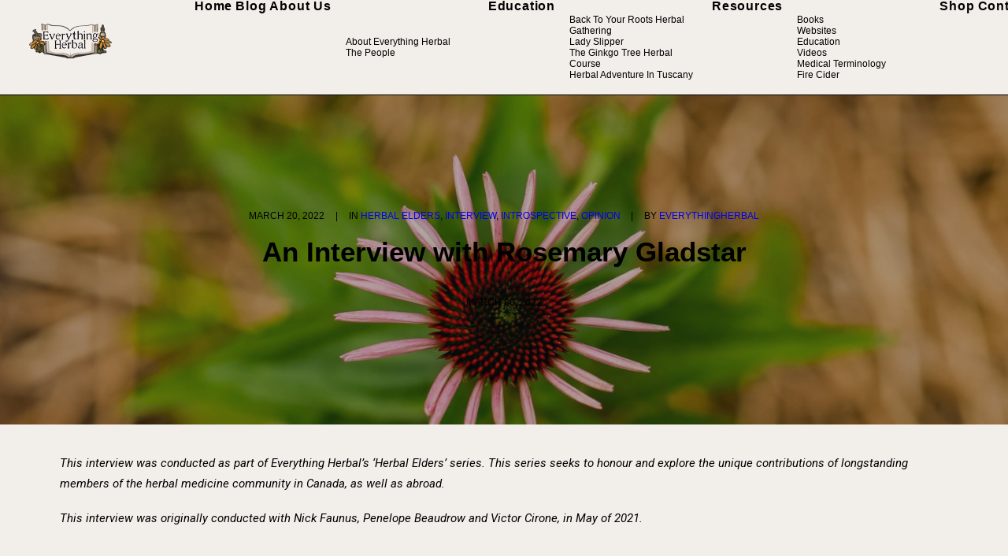

--- FILE ---
content_type: text/html; charset=UTF-8
request_url: https://everythingherbal.ca/an-interview-with-rosemary-gladstar/
body_size: 100464
content:
<!DOCTYPE html>
<html class="no-touch" lang="en-CA" xmlns="http://www.w3.org/1999/xhtml">
<head>
<meta http-equiv="Content-Type" content="text/html; charset=UTF-8">
<meta name="viewport" content="width=device-width, initial-scale=1">
<link rel="profile" href="https://gmpg.org/xfn/11">
<link rel="pingback" href="https://everythingherbal.ca/xmlrpc.php">
<meta name='robots' content='index, follow, max-image-preview:large, max-snippet:-1, max-video-preview:-1' />

	<!-- This site is optimized with the Yoast SEO plugin v26.8 - https://yoast.com/product/yoast-seo-wordpress/ -->
	<title>An Interview with Rosemary Gladstar - Everything Herbal</title>
	<meta name="description" content="This interview with Rosemary Gladstar is a part of our ‘Herbal Elders’ series to honour and explore the contributions members of the herbal medicine community." />
	<link rel="canonical" href="https://everythingherbal.ca/an-interview-with-rosemary-gladstar/" />
	<meta property="og:locale" content="en_US" />
	<meta property="og:type" content="article" />
	<meta property="og:title" content="An Interview with Rosemary Gladstar - Everything Herbal" />
	<meta property="og:description" content="This interview with Rosemary Gladstar is a part of our ‘Herbal Elders’ series to honour and explore the contributions members of the herbal medicine community." />
	<meta property="og:url" content="https://everythingherbal.ca/an-interview-with-rosemary-gladstar/" />
	<meta property="og:site_name" content="Everything Herbal" />
	<meta property="article:published_time" content="2022-03-21T00:18:20+00:00" />
	<meta property="article:modified_time" content="2022-03-21T23:06:46+00:00" />
	<meta property="og:image" content="https://everythingherbal.ca/wp-content/uploads/2022/03/echinacea.jpg" />
	<meta property="og:image:width" content="2048" />
	<meta property="og:image:height" content="1152" />
	<meta property="og:image:type" content="image/jpeg" />
	<meta name="author" content="everythingherbal" />
	<meta name="twitter:card" content="summary_large_image" />
	<meta name="twitter:label1" content="Written by" />
	<meta name="twitter:data1" content="everythingherbal" />
	<meta name="twitter:label2" content="Est. reading time" />
	<meta name="twitter:data2" content="23 minutes" />
	<script type="application/ld+json" class="yoast-schema-graph">{"@context":"https://schema.org","@graph":[{"@type":"Article","@id":"https://everythingherbal.ca/an-interview-with-rosemary-gladstar/#article","isPartOf":{"@id":"https://everythingherbal.ca/an-interview-with-rosemary-gladstar/"},"author":{"name":"everythingherbal","@id":"https://everythingherbal.ca/#/schema/person/4f5813451d4990583f799878738f6623"},"headline":"An Interview with Rosemary Gladstar","datePublished":"2022-03-21T00:18:20+00:00","dateModified":"2022-03-21T23:06:46+00:00","mainEntityOfPage":{"@id":"https://everythingherbal.ca/an-interview-with-rosemary-gladstar/"},"wordCount":4947,"image":{"@id":"https://everythingherbal.ca/an-interview-with-rosemary-gladstar/#primaryimage"},"thumbnailUrl":"https://everythingherbal.ca/wp-content/uploads/2022/03/echinacea.jpg","keywords":["America","American herbalism","fire cider","Herbal Elders","interview","Rosemary","Rosemary gladstar","united plant savers"],"articleSection":["Herbal Elders","Interview","Introspective","Opinion"],"inLanguage":"en-CA"},{"@type":"WebPage","@id":"https://everythingherbal.ca/an-interview-with-rosemary-gladstar/","url":"https://everythingherbal.ca/an-interview-with-rosemary-gladstar/","name":"An Interview with Rosemary Gladstar - Everything Herbal","isPartOf":{"@id":"https://everythingherbal.ca/#website"},"primaryImageOfPage":{"@id":"https://everythingherbal.ca/an-interview-with-rosemary-gladstar/#primaryimage"},"image":{"@id":"https://everythingherbal.ca/an-interview-with-rosemary-gladstar/#primaryimage"},"thumbnailUrl":"https://everythingherbal.ca/wp-content/uploads/2022/03/echinacea.jpg","datePublished":"2022-03-21T00:18:20+00:00","dateModified":"2022-03-21T23:06:46+00:00","author":{"@id":"https://everythingherbal.ca/#/schema/person/4f5813451d4990583f799878738f6623"},"description":"This interview with Rosemary Gladstar is a part of our ‘Herbal Elders’ series to honour and explore the contributions members of the herbal medicine community.","breadcrumb":{"@id":"https://everythingherbal.ca/an-interview-with-rosemary-gladstar/#breadcrumb"},"inLanguage":"en-CA","potentialAction":[{"@type":"ReadAction","target":["https://everythingherbal.ca/an-interview-with-rosemary-gladstar/"]}]},{"@type":"ImageObject","inLanguage":"en-CA","@id":"https://everythingherbal.ca/an-interview-with-rosemary-gladstar/#primaryimage","url":"https://everythingherbal.ca/wp-content/uploads/2022/03/echinacea.jpg","contentUrl":"https://everythingherbal.ca/wp-content/uploads/2022/03/echinacea.jpg","width":2048,"height":1152,"caption":"Echinacea Flower"},{"@type":"BreadcrumbList","@id":"https://everythingherbal.ca/an-interview-with-rosemary-gladstar/#breadcrumb","itemListElement":[{"@type":"ListItem","position":1,"name":"Home","item":"https://everythingherbal.ca/"},{"@type":"ListItem","position":2,"name":"An Interview with Rosemary Gladstar"}]},{"@type":"WebSite","@id":"https://everythingherbal.ca/#website","url":"https://everythingherbal.ca/","name":"Everything Herbal","description":"Connecting people and plants","potentialAction":[{"@type":"SearchAction","target":{"@type":"EntryPoint","urlTemplate":"https://everythingherbal.ca/?s={search_term_string}"},"query-input":{"@type":"PropertyValueSpecification","valueRequired":true,"valueName":"search_term_string"}}],"inLanguage":"en-CA"},{"@type":"Person","@id":"https://everythingherbal.ca/#/schema/person/4f5813451d4990583f799878738f6623","name":"everythingherbal","image":{"@type":"ImageObject","inLanguage":"en-CA","@id":"https://everythingherbal.ca/#/schema/person/image/","url":"https://everythingherbal.ca/wp-content/uploads/2020/12/cropped-EH-icon-test-1-copy-100x100.jpg","contentUrl":"https://everythingherbal.ca/wp-content/uploads/2020/12/cropped-EH-icon-test-1-copy-100x100.jpg","caption":"everythingherbal"},"url":"https://everythingherbal.ca/author/everythingherbal/"}]}</script>
	<!-- / Yoast SEO plugin. -->


<link rel='dns-prefetch' href='//www.googletagmanager.com' />
<link rel='dns-prefetch' href='//stats.wp.com' />
<link rel='dns-prefetch' href='//fonts.googleapis.com' />
<link rel="alternate" type="application/rss+xml" title="Everything Herbal &raquo; Feed" href="https://everythingherbal.ca/feed/" />
<link rel="alternate" type="application/rss+xml" title="Everything Herbal &raquo; Comments Feed" href="https://everythingherbal.ca/comments/feed/" />
<link rel="alternate" title="oEmbed (JSON)" type="application/json+oembed" href="https://everythingherbal.ca/wp-json/oembed/1.0/embed?url=https%3A%2F%2Feverythingherbal.ca%2Fan-interview-with-rosemary-gladstar%2F" />
<link rel="alternate" title="oEmbed (XML)" type="text/xml+oembed" href="https://everythingherbal.ca/wp-json/oembed/1.0/embed?url=https%3A%2F%2Feverythingherbal.ca%2Fan-interview-with-rosemary-gladstar%2F&#038;format=xml" />
<style id='wp-img-auto-sizes-contain-inline-css' type='text/css'>
img:is([sizes=auto i],[sizes^="auto," i]){contain-intrinsic-size:3000px 1500px}
/*# sourceURL=wp-img-auto-sizes-contain-inline-css */
</style>

<style id='wp-emoji-styles-inline-css' type='text/css'>

	img.wp-smiley, img.emoji {
		display: inline !important;
		border: none !important;
		box-shadow: none !important;
		height: 1em !important;
		width: 1em !important;
		margin: 0 0.07em !important;
		vertical-align: -0.1em !important;
		background: none !important;
		padding: 0 !important;
	}
/*# sourceURL=wp-emoji-styles-inline-css */
</style>
<link rel='stylesheet' id='wp-block-library-css' href='https://everythingherbal.ca/wp-includes/css/dist/block-library/style.min.css?ver=5d52b88724c35e7be0c7e4b6c5122727' type='text/css' media='all' />
<style id='global-styles-inline-css' type='text/css'>
:root{--wp--preset--aspect-ratio--square: 1;--wp--preset--aspect-ratio--4-3: 4/3;--wp--preset--aspect-ratio--3-4: 3/4;--wp--preset--aspect-ratio--3-2: 3/2;--wp--preset--aspect-ratio--2-3: 2/3;--wp--preset--aspect-ratio--16-9: 16/9;--wp--preset--aspect-ratio--9-16: 9/16;--wp--preset--color--black: #000000;--wp--preset--color--cyan-bluish-gray: #abb8c3;--wp--preset--color--white: #ffffff;--wp--preset--color--pale-pink: #f78da7;--wp--preset--color--vivid-red: #cf2e2e;--wp--preset--color--luminous-vivid-orange: #ff6900;--wp--preset--color--luminous-vivid-amber: #fcb900;--wp--preset--color--light-green-cyan: #7bdcb5;--wp--preset--color--vivid-green-cyan: #00d084;--wp--preset--color--pale-cyan-blue: #8ed1fc;--wp--preset--color--vivid-cyan-blue: #0693e3;--wp--preset--color--vivid-purple: #9b51e0;--wp--preset--gradient--vivid-cyan-blue-to-vivid-purple: linear-gradient(135deg,rgb(6,147,227) 0%,rgb(155,81,224) 100%);--wp--preset--gradient--light-green-cyan-to-vivid-green-cyan: linear-gradient(135deg,rgb(122,220,180) 0%,rgb(0,208,130) 100%);--wp--preset--gradient--luminous-vivid-amber-to-luminous-vivid-orange: linear-gradient(135deg,rgb(252,185,0) 0%,rgb(255,105,0) 100%);--wp--preset--gradient--luminous-vivid-orange-to-vivid-red: linear-gradient(135deg,rgb(255,105,0) 0%,rgb(207,46,46) 100%);--wp--preset--gradient--very-light-gray-to-cyan-bluish-gray: linear-gradient(135deg,rgb(238,238,238) 0%,rgb(169,184,195) 100%);--wp--preset--gradient--cool-to-warm-spectrum: linear-gradient(135deg,rgb(74,234,220) 0%,rgb(151,120,209) 20%,rgb(207,42,186) 40%,rgb(238,44,130) 60%,rgb(251,105,98) 80%,rgb(254,248,76) 100%);--wp--preset--gradient--blush-light-purple: linear-gradient(135deg,rgb(255,206,236) 0%,rgb(152,150,240) 100%);--wp--preset--gradient--blush-bordeaux: linear-gradient(135deg,rgb(254,205,165) 0%,rgb(254,45,45) 50%,rgb(107,0,62) 100%);--wp--preset--gradient--luminous-dusk: linear-gradient(135deg,rgb(255,203,112) 0%,rgb(199,81,192) 50%,rgb(65,88,208) 100%);--wp--preset--gradient--pale-ocean: linear-gradient(135deg,rgb(255,245,203) 0%,rgb(182,227,212) 50%,rgb(51,167,181) 100%);--wp--preset--gradient--electric-grass: linear-gradient(135deg,rgb(202,248,128) 0%,rgb(113,206,126) 100%);--wp--preset--gradient--midnight: linear-gradient(135deg,rgb(2,3,129) 0%,rgb(40,116,252) 100%);--wp--preset--font-size--small: 13px;--wp--preset--font-size--medium: 20px;--wp--preset--font-size--large: 36px;--wp--preset--font-size--x-large: 42px;--wp--preset--spacing--20: 0.44rem;--wp--preset--spacing--30: 0.67rem;--wp--preset--spacing--40: 1rem;--wp--preset--spacing--50: 1.5rem;--wp--preset--spacing--60: 2.25rem;--wp--preset--spacing--70: 3.38rem;--wp--preset--spacing--80: 5.06rem;--wp--preset--shadow--natural: 6px 6px 9px rgba(0, 0, 0, 0.2);--wp--preset--shadow--deep: 12px 12px 50px rgba(0, 0, 0, 0.4);--wp--preset--shadow--sharp: 6px 6px 0px rgba(0, 0, 0, 0.2);--wp--preset--shadow--outlined: 6px 6px 0px -3px rgb(255, 255, 255), 6px 6px rgb(0, 0, 0);--wp--preset--shadow--crisp: 6px 6px 0px rgb(0, 0, 0);}:where(.is-layout-flex){gap: 0.5em;}:where(.is-layout-grid){gap: 0.5em;}body .is-layout-flex{display: flex;}.is-layout-flex{flex-wrap: wrap;align-items: center;}.is-layout-flex > :is(*, div){margin: 0;}body .is-layout-grid{display: grid;}.is-layout-grid > :is(*, div){margin: 0;}:where(.wp-block-columns.is-layout-flex){gap: 2em;}:where(.wp-block-columns.is-layout-grid){gap: 2em;}:where(.wp-block-post-template.is-layout-flex){gap: 1.25em;}:where(.wp-block-post-template.is-layout-grid){gap: 1.25em;}.has-black-color{color: var(--wp--preset--color--black) !important;}.has-cyan-bluish-gray-color{color: var(--wp--preset--color--cyan-bluish-gray) !important;}.has-white-color{color: var(--wp--preset--color--white) !important;}.has-pale-pink-color{color: var(--wp--preset--color--pale-pink) !important;}.has-vivid-red-color{color: var(--wp--preset--color--vivid-red) !important;}.has-luminous-vivid-orange-color{color: var(--wp--preset--color--luminous-vivid-orange) !important;}.has-luminous-vivid-amber-color{color: var(--wp--preset--color--luminous-vivid-amber) !important;}.has-light-green-cyan-color{color: var(--wp--preset--color--light-green-cyan) !important;}.has-vivid-green-cyan-color{color: var(--wp--preset--color--vivid-green-cyan) !important;}.has-pale-cyan-blue-color{color: var(--wp--preset--color--pale-cyan-blue) !important;}.has-vivid-cyan-blue-color{color: var(--wp--preset--color--vivid-cyan-blue) !important;}.has-vivid-purple-color{color: var(--wp--preset--color--vivid-purple) !important;}.has-black-background-color{background-color: var(--wp--preset--color--black) !important;}.has-cyan-bluish-gray-background-color{background-color: var(--wp--preset--color--cyan-bluish-gray) !important;}.has-white-background-color{background-color: var(--wp--preset--color--white) !important;}.has-pale-pink-background-color{background-color: var(--wp--preset--color--pale-pink) !important;}.has-vivid-red-background-color{background-color: var(--wp--preset--color--vivid-red) !important;}.has-luminous-vivid-orange-background-color{background-color: var(--wp--preset--color--luminous-vivid-orange) !important;}.has-luminous-vivid-amber-background-color{background-color: var(--wp--preset--color--luminous-vivid-amber) !important;}.has-light-green-cyan-background-color{background-color: var(--wp--preset--color--light-green-cyan) !important;}.has-vivid-green-cyan-background-color{background-color: var(--wp--preset--color--vivid-green-cyan) !important;}.has-pale-cyan-blue-background-color{background-color: var(--wp--preset--color--pale-cyan-blue) !important;}.has-vivid-cyan-blue-background-color{background-color: var(--wp--preset--color--vivid-cyan-blue) !important;}.has-vivid-purple-background-color{background-color: var(--wp--preset--color--vivid-purple) !important;}.has-black-border-color{border-color: var(--wp--preset--color--black) !important;}.has-cyan-bluish-gray-border-color{border-color: var(--wp--preset--color--cyan-bluish-gray) !important;}.has-white-border-color{border-color: var(--wp--preset--color--white) !important;}.has-pale-pink-border-color{border-color: var(--wp--preset--color--pale-pink) !important;}.has-vivid-red-border-color{border-color: var(--wp--preset--color--vivid-red) !important;}.has-luminous-vivid-orange-border-color{border-color: var(--wp--preset--color--luminous-vivid-orange) !important;}.has-luminous-vivid-amber-border-color{border-color: var(--wp--preset--color--luminous-vivid-amber) !important;}.has-light-green-cyan-border-color{border-color: var(--wp--preset--color--light-green-cyan) !important;}.has-vivid-green-cyan-border-color{border-color: var(--wp--preset--color--vivid-green-cyan) !important;}.has-pale-cyan-blue-border-color{border-color: var(--wp--preset--color--pale-cyan-blue) !important;}.has-vivid-cyan-blue-border-color{border-color: var(--wp--preset--color--vivid-cyan-blue) !important;}.has-vivid-purple-border-color{border-color: var(--wp--preset--color--vivid-purple) !important;}.has-vivid-cyan-blue-to-vivid-purple-gradient-background{background: var(--wp--preset--gradient--vivid-cyan-blue-to-vivid-purple) !important;}.has-light-green-cyan-to-vivid-green-cyan-gradient-background{background: var(--wp--preset--gradient--light-green-cyan-to-vivid-green-cyan) !important;}.has-luminous-vivid-amber-to-luminous-vivid-orange-gradient-background{background: var(--wp--preset--gradient--luminous-vivid-amber-to-luminous-vivid-orange) !important;}.has-luminous-vivid-orange-to-vivid-red-gradient-background{background: var(--wp--preset--gradient--luminous-vivid-orange-to-vivid-red) !important;}.has-very-light-gray-to-cyan-bluish-gray-gradient-background{background: var(--wp--preset--gradient--very-light-gray-to-cyan-bluish-gray) !important;}.has-cool-to-warm-spectrum-gradient-background{background: var(--wp--preset--gradient--cool-to-warm-spectrum) !important;}.has-blush-light-purple-gradient-background{background: var(--wp--preset--gradient--blush-light-purple) !important;}.has-blush-bordeaux-gradient-background{background: var(--wp--preset--gradient--blush-bordeaux) !important;}.has-luminous-dusk-gradient-background{background: var(--wp--preset--gradient--luminous-dusk) !important;}.has-pale-ocean-gradient-background{background: var(--wp--preset--gradient--pale-ocean) !important;}.has-electric-grass-gradient-background{background: var(--wp--preset--gradient--electric-grass) !important;}.has-midnight-gradient-background{background: var(--wp--preset--gradient--midnight) !important;}.has-small-font-size{font-size: var(--wp--preset--font-size--small) !important;}.has-medium-font-size{font-size: var(--wp--preset--font-size--medium) !important;}.has-large-font-size{font-size: var(--wp--preset--font-size--large) !important;}.has-x-large-font-size{font-size: var(--wp--preset--font-size--x-large) !important;}
/*# sourceURL=global-styles-inline-css */
</style>

<style id='classic-theme-styles-inline-css' type='text/css'>
/*! This file is auto-generated */
.wp-block-button__link{color:#fff;background-color:#32373c;border-radius:9999px;box-shadow:none;text-decoration:none;padding:calc(.667em + 2px) calc(1.333em + 2px);font-size:1.125em}.wp-block-file__button{background:#32373c;color:#fff;text-decoration:none}
/*# sourceURL=/wp-includes/css/classic-themes.min.css */
</style>
<link rel='stylesheet' id='uncodefont-google-css' href='//fonts.googleapis.com/css?family=Playfair+Display%3Aregular%2Citalic%2C700%2C700italic%2C900%2C900italic%7CSource+Serif+Pro%3A200%2C200italic%2C300%2C300italic%2Cregular%2Citalic%2C600%2C600italic%2C700%2C700italic%2C900%2C900italic%7CRoboto%3A100%2C100italic%2C300%2C300italic%2Cregular%2Citalic%2C500%2C500italic%2C700%2C700italic%2C900%2C900italic&#038;subset=latin%2Clatin-ext%2Ccyrillic%2Ccyrillic-ext%2Cgreek%2Cvietnamese%2Cgreek-ext&#038;ver=2.10.4' type='text/css' media='all' />
<link rel='stylesheet' id='widgets-on-pages-css' href='https://everythingherbal.ca/wp-content/plugins/widgets-on-pages/public/css/widgets-on-pages-public.css?ver=1.4.0' type='text/css' media='all' />
<link rel='stylesheet' id='ppress-frontend-css' href='https://everythingherbal.ca/wp-content/plugins/wp-user-avatar/assets/css/frontend.min.css?ver=4.16.9' type='text/css' media='all' />
<link rel='stylesheet' id='ppress-flatpickr-css' href='https://everythingherbal.ca/wp-content/plugins/wp-user-avatar/assets/flatpickr/flatpickr.min.css?ver=4.16.9' type='text/css' media='all' />
<link rel='stylesheet' id='ppress-select2-css' href='https://everythingherbal.ca/wp-content/plugins/wp-user-avatar/assets/select2/select2.min.css?ver=5d52b88724c35e7be0c7e4b6c5122727' type='text/css' media='all' />
<link rel='stylesheet' id='jetpack-subscriptions-css' href='https://everythingherbal.ca/wp-content/plugins/jetpack/_inc/build/subscriptions/subscriptions.min.css?ver=15.4' type='text/css' media='all' />
<link rel='stylesheet' id='uncode-style-css' href='https://everythingherbal.ca/wp-content/themes/uncode/library/css/style.css?ver=1963028263' type='text/css' media='all' />
<style id='uncode-style-inline-css' type='text/css'>

@media (min-width: 960px) { 
		.limit-width { max-width: 1200px; margin: auto;}
		.menu-container:not(.grid-filters) .menu-horizontal ul.menu-smart .megamenu-block-wrapper > .vc_row[data-parent="true"].limit-width:not(.row-parent-limit) { max-width: calc(1200px - 72px); }
		}
#changer-back-color { transition: background-color 1000ms cubic-bezier(0.25, 1, 0.5, 1) !important; } #changer-back-color > div { transition: opacity 1000ms cubic-bezier(0.25, 1, 0.5, 1) !important; } body.bg-changer-init.disable-hover .main-wrapper .style-light,  body.bg-changer-init.disable-hover .main-wrapper .style-light h1,  body.bg-changer-init.disable-hover .main-wrapper .style-light h2, body.bg-changer-init.disable-hover .main-wrapper .style-light h3, body.bg-changer-init.disable-hover .main-wrapper .style-light h4, body.bg-changer-init.disable-hover .main-wrapper .style-light h5, body.bg-changer-init.disable-hover .main-wrapper .style-light h6, body.bg-changer-init.disable-hover .main-wrapper .style-light a, body.bg-changer-init.disable-hover .main-wrapper .style-dark, body.bg-changer-init.disable-hover .main-wrapper .style-dark h1, body.bg-changer-init.disable-hover .main-wrapper .style-dark h2, body.bg-changer-init.disable-hover .main-wrapper .style-dark h3, body.bg-changer-init.disable-hover .main-wrapper .style-dark h4, body.bg-changer-init.disable-hover .main-wrapper .style-dark h5, body.bg-changer-init.disable-hover .main-wrapper .style-dark h6, body.bg-changer-init.disable-hover .main-wrapper .style-dark a { transition: color 1000ms cubic-bezier(0.25, 1, 0.5, 1) !important; }
/*# sourceURL=uncode-style-inline-css */
</style>
<link rel='stylesheet' id='uncode-icons-css' href='https://everythingherbal.ca/wp-content/themes/uncode/library/css/uncode-icons.css?ver=1963028263' type='text/css' media='all' />
<link rel='stylesheet' id='uncode-custom-style-css' href='https://everythingherbal.ca/wp-content/themes/uncode/library/css/style-custom.css?ver=1963028263' type='text/css' media='all' />
<script type="text/javascript" src="https://everythingherbal.ca/wp-includes/js/jquery/jquery.min.js?ver=3.7.1" id="jquery-core-js"></script>
<script type="text/javascript" src="https://everythingherbal.ca/wp-includes/js/jquery/jquery-migrate.min.js?ver=3.4.1" id="jquery-migrate-js"></script>
<script type="text/javascript" src="https://everythingherbal.ca/wp-content/plugins/wp-user-avatar/assets/flatpickr/flatpickr.min.js?ver=4.16.9" id="ppress-flatpickr-js"></script>
<script type="text/javascript" src="https://everythingherbal.ca/wp-content/plugins/wp-user-avatar/assets/select2/select2.min.js?ver=4.16.9" id="ppress-select2-js"></script>
<script type="text/javascript" src="/wp-content/themes/uncode/library/js/ai-uncode.js" id="uncodeAI" data-home="/" data-path="/" data-breakpoints-images="258,516,720,1032,1440,2064,2880" id="ai-uncode-js"></script>
<script type="text/javascript" id="uncode-init-js-extra">
/* <![CDATA[ */
var SiteParameters = {"days":"days","hours":"hours","minutes":"minutes","seconds":"seconds","constant_scroll":"on","scroll_speed":"2","parallax_factor":"0.25","loading":"Loading\u2026","slide_name":"slide","slide_footer":"footer","ajax_url":"https://everythingherbal.ca/wp-admin/admin-ajax.php","nonce_adaptive_images":"3fae80f2a7","nonce_srcset_async":"fe77cc3e7a","enable_debug":"","block_mobile_videos":"","is_frontend_editor":"","main_width":["1200","px"],"mobile_parallax_allowed":"","listen_for_screen_update":"1","wireframes_plugin_active":"","sticky_elements":"off","resize_quality":"90","register_metadata":"","bg_changer_time":"1000","update_wc_fragments":"1","optimize_shortpixel_image":"","menu_mobile_offcanvas_gap":"45","custom_cursor_selector":"[href], .trigger-overlay, .owl-next, .owl-prev, .owl-dot, input[type=\"submit\"], input[type=\"checkbox\"], button[type=\"submit\"], a[class^=\"ilightbox\"], .ilightbox-thumbnail, .ilightbox-prev, .ilightbox-next, .overlay-close, .unmodal-close, .qty-inset \u003E span, .share-button li, .uncode-post-titles .tmb.tmb-click-area, .btn-link, .tmb-click-row .t-inside, .lg-outer button, .lg-thumb img, a[data-lbox], .uncode-close-offcanvas-overlay, .uncode-nav-next, .uncode-nav-prev, .uncode-nav-index","mobile_parallax_animation":"","lbox_enhanced":"","native_media_player":"1","vimeoPlayerParams":"?autoplay=0","ajax_filter_key_search":"key","ajax_filter_key_unfilter":"unfilter","index_pagination_disable_scroll":"","index_pagination_scroll_to":"","uncode_wc_popup_cart_qty":"","disable_hover_hack":"","uncode_nocookie":"","menuHideOnClick":"1","menuShowOnClick":"","smoothScroll":"on","smoothScrollDisableHover":"","smoothScrollQuery":"960","uncode_force_onepage_dots":"","uncode_smooth_scroll_safe":"","uncode_lb_add_galleries":", .gallery","uncode_lb_add_items":", .gallery .gallery-item a","uncode_prev_label":"Previous","uncode_next_label":"Next","uncode_slide_label":"Slide","uncode_share_label":"Share on %","uncode_has_ligatures":"","uncode_is_accessible":"","uncode_carousel_itemSelector":"*:not(.hidden)","uncode_adaptive":"1","ai_breakpoints":"258,516,720,1032,1440,2064,2880","uncode_limit_width":"1200px"};
//# sourceURL=uncode-init-js-extra
/* ]]> */
</script>
<script type="text/javascript" src="https://everythingherbal.ca/wp-content/themes/uncode/library/js/init.js?ver=1963028263" id="uncode-init-js"></script>

<!-- Google tag (gtag.js) snippet added by Site Kit -->
<!-- Google Analytics snippet added by Site Kit -->
<script type="text/javascript" src="https://www.googletagmanager.com/gtag/js?id=G-VFSJEFTJF4" id="google_gtagjs-js" async></script>
<script type="text/javascript" id="google_gtagjs-js-after">
/* <![CDATA[ */
window.dataLayer = window.dataLayer || [];function gtag(){dataLayer.push(arguments);}
gtag("set","linker",{"domains":["everythingherbal.ca"]});
gtag("js", new Date());
gtag("set", "developer_id.dZTNiMT", true);
gtag("config", "G-VFSJEFTJF4");
//# sourceURL=google_gtagjs-js-after
/* ]]> */
</script>
<script></script><link rel="https://api.w.org/" href="https://everythingherbal.ca/wp-json/" /><link rel="alternate" title="JSON" type="application/json" href="https://everythingherbal.ca/wp-json/wp/v2/posts/90256" /><link rel="EditURI" type="application/rsd+xml" title="RSD" href="https://everythingherbal.ca/xmlrpc.php?rsd" />

<link rel='shortlink' href='https://everythingherbal.ca/?p=90256' />
<meta name="generator" content="Site Kit by Google 1.171.0" />	<style>img#wpstats{display:none}</style>
		<style type="text/css" id="custom-background-css">
body.custom-background { background-color: #f2efeb; }
</style>
	<link rel="icon" href="https://everythingherbal.ca/wp-content/uploads/2020/12/cropped-EH-icon-test-1-copy-32x32.jpg" sizes="32x32" />
<link rel="icon" href="https://everythingherbal.ca/wp-content/uploads/2020/12/cropped-EH-icon-test-1-copy-192x192.jpg" sizes="192x192" />
<link rel="apple-touch-icon" href="https://everythingherbal.ca/wp-content/uploads/2020/12/cropped-EH-icon-test-1-copy-180x180.jpg" />
<meta name="msapplication-TileImage" content="https://everythingherbal.ca/wp-content/uploads/2020/12/cropped-EH-icon-test-1-copy-270x270.jpg" />
		<style type="text/css" id="wp-custom-css">
			.row-menu {
background-color:#f2efeb;
}

.row-menu a {
color:#000;
}

 .menu-container:not(.grid-filters) ul.menu-smart > li > a:not(.social-menu-link), .menu-container:not(.vmenu-container):not(.grid-filters) ul.menu-smart > li > a:not(.social-menu-link):not(.vc_control-btn), .menu-smart > li > a > div > div > div.btn, .burger-label, #masthead .overlay .overlay-search-wrapper .search-container {
  font-size: 16px;
}

.drop-menu {
background-color:#f2efeb;
}


.drop-menu a:hover {
background-color:#fff;
}		</style>
		<noscript><style> .wpb_animate_when_almost_visible { opacity: 1; }</style></noscript></head>
<body data-rsssl=1 class="wp-singular post-template-default single single-post postid-90256 single-format-standard custom-background wp-theme-uncode wp-child-theme-uncode-child group-blog hormenu-position-left megamenu-full-submenu hmenu hmenu-position-center header-full-width main-center-align menu-sticky-mobile menu-mobile-centered menu-mobile-animated mobile-parallax-not-allowed ilb-no-bounce unreg qw-body-scroll-disabled menu-sticky-fix no-qty-fx wpb-js-composer js-comp-ver-8.7.1.2 vc_responsive" data-border="0">

			<div id="vh_layout_help"></div><div class="body-borders" data-border="0"><div class="top-border body-border-shadow"></div><div class="right-border body-border-shadow"></div><div class="bottom-border body-border-shadow"></div><div class="left-border body-border-shadow"></div><div class="top-border style-light-bg"></div><div class="right-border style-light-bg"></div><div class="bottom-border style-light-bg"></div><div class="left-border style-light-bg"></div></div>	<div class="box-wrapper">
		<div class="box-container">
		<script type="text/javascript" id="initBox">UNCODE.initBox();</script>
		<div class="menu-wrapper menu-shrink menu-sticky menu-sticky-mobile menu-no-arrows">
													
													<header id="masthead" class="navbar menu-primary menu-light submenu-light style-light-original single-h-padding menu-animated menu-with-logo">
														<div class="menu-container menu-hide style-light-bg menu-borders" role="navigation">
															<div class="row-menu">
																<div class="row-menu-inner">
																	<div id="logo-container-mobile" class="col-lg-0 logo-container middle">
																		<div id="main-logo" class="navbar-header style-light">
																			<a href="https://everythingherbal.ca/" class="navbar-brand" data-minheight="14" aria-label="Everything Herbal"><div class="logo-image main-logo logo-skinnable" data-maxheight="50" style="height: 50px;"><img fetchpriority="high" decoding="async" src="https://everythingherbal.ca/wp-content/uploads/2021/02/Everything-Herbal-Logo-final-NO-INNER-BOOK-SHADOW-200px-1.png" alt="logo" width="442" height="200" class="img-responsive" /></div></a>
																		</div>
																		<div class="mmb-container"><div class="mobile-additional-icons"><a class="desktop-hidden  mobile-search-icon trigger-overlay mobile-additional-icon" data-area="search" data-container="box-container" href="#" aria-label="Search"><span class="search-icon-container additional-icon-container"><i class="fa fa-search3"></i></span></a></div><div class="mobile-menu-button mobile-menu-button-light lines-button" aria-label="Toggle menu" role="button" tabindex="0"><span class="lines"><span></span></span></div></div>
																	</div>
																	<div class="col-lg-12 main-menu-container middle">
																		<div class="menu-horizontal menu-dd-shadow-darker-std ">
																			<div class="menu-horizontal-inner">
																				<div class="nav navbar-nav navbar-main navbar-nav-first"><ul id="menu-everything-herbal-main-menu" class="menu-primary-inner menu-smart sm" role="menu"><li role="menuitem"  id="menu-item-88105" class="menu-item menu-item-type-post_type menu-item-object-page menu-item-home depth-0 menu-item-88105 menu-item-link"><a href="https://everythingherbal.ca/">Home<i class="fa fa-angle-right fa-dropdown"></i></a></li>
<li role="menuitem"  id="menu-item-88555" class="menu-item menu-item-type-post_type menu-item-object-page depth-0 menu-item-88555 menu-item-link"><a href="https://everythingherbal.ca/blog/">Blog<i class="fa fa-angle-right fa-dropdown"></i></a></li>
<li role="menuitem"  id="menu-item-88257" class="menu-item menu-item-type-post_type menu-item-object-page menu-item-has-children depth-0 menu-item-88257 dropdown menu-item-link"><a href="https://everythingherbal.ca/about-us/" data-toggle="dropdown" class="dropdown-toggle" data-type="title">About Us<i class="fa fa-angle-down fa-dropdown"></i></a>
<ul role="menu" class="drop-menu un-submenu " data-lenis-prevent>
	<li role="menuitem"  id="menu-item-88531" class="menu-item menu-item-type-post_type menu-item-object-page depth-1 menu-item-88531"><a href="https://everythingherbal.ca/about-us/">About Everything Herbal<i class="fa fa-angle-right fa-dropdown"></i></a></li>
	<li role="menuitem"  id="menu-item-88259" class="menu-item menu-item-type-post_type menu-item-object-page depth-1 menu-item-88259"><a href="https://everythingherbal.ca/about-us/the-people/">The People<i class="fa fa-angle-right fa-dropdown"></i></a></li>
</ul>
</li>
<li role="menuitem"  id="menu-item-88784" class="menu-item menu-item-type-post_type menu-item-object-page menu-item-has-children depth-0 menu-item-88784 dropdown menu-item-link"><a href="https://everythingherbal.ca/education/" data-toggle="dropdown" class="dropdown-toggle" data-type="title">Education<i class="fa fa-angle-down fa-dropdown"></i></a>
<ul role="menu" class="drop-menu un-submenu " data-lenis-prevent>
	<li role="menuitem"  id="menu-item-88785" class="menu-item menu-item-type-post_type menu-item-object-page depth-1 menu-item-88785"><a href="https://everythingherbal.ca/education/btyr/">Back To Your Roots Herbal Gathering<i class="fa fa-angle-right fa-dropdown"></i></a></li>
	<li role="menuitem"  id="menu-item-91608" class="menu-item menu-item-type-post_type menu-item-object-page depth-1 menu-item-91608"><a href="https://everythingherbal.ca/education/lady-slipper/">Lady Slipper<i class="fa fa-angle-right fa-dropdown"></i></a></li>
	<li role="menuitem"  id="menu-item-88787" class="menu-item menu-item-type-post_type menu-item-object-page depth-1 menu-item-88787"><a href="https://everythingherbal.ca/education/the-ginkgo-tree-herbal-course/">The Ginkgo Tree Herbal Course<i class="fa fa-angle-right fa-dropdown"></i></a></li>
	<li role="menuitem"  id="menu-item-89024" class="menu-item menu-item-type-post_type menu-item-object-page depth-1 menu-item-89024"><a href="https://everythingherbal.ca/tuscany/">Herbal Adventure In Tuscany<i class="fa fa-angle-right fa-dropdown"></i></a></li>
</ul>
</li>
<li role="menuitem"  id="menu-item-89873" class="menu-item menu-item-type-post_type menu-item-object-page menu-item-has-children depth-0 menu-item-89873 dropdown menu-item-link"><a href="https://everythingherbal.ca/resources/" data-toggle="dropdown" class="dropdown-toggle" data-type="title">Resources<i class="fa fa-angle-down fa-dropdown"></i></a>
<ul role="menu" class="drop-menu un-submenu " data-lenis-prevent>
	<li role="menuitem"  id="menu-item-89874" class="menu-item menu-item-type-post_type menu-item-object-page depth-1 menu-item-89874"><a href="https://everythingherbal.ca/resources/books/">Books<i class="fa fa-angle-right fa-dropdown"></i></a></li>
	<li role="menuitem"  id="menu-item-89875" class="menu-item menu-item-type-post_type menu-item-object-page depth-1 menu-item-89875"><a href="https://everythingherbal.ca/resources/websites/">Websites<i class="fa fa-angle-right fa-dropdown"></i></a></li>
	<li role="menuitem"  id="menu-item-89951" class="menu-item menu-item-type-post_type menu-item-object-page depth-1 menu-item-89951"><a href="https://everythingherbal.ca/resources/education/">Education<i class="fa fa-angle-right fa-dropdown"></i></a></li>
	<li role="menuitem"  id="menu-item-90927" class="menu-item menu-item-type-post_type menu-item-object-page depth-1 menu-item-90927"><a href="https://everythingherbal.ca/resources/videos/">Videos<i class="fa fa-angle-right fa-dropdown"></i></a></li>
	<li role="menuitem"  id="menu-item-91261" class="menu-item menu-item-type-post_type menu-item-object-page depth-1 menu-item-91261"><a href="https://everythingherbal.ca/resources/medical-terminology/">Medical Terminology<i class="fa fa-angle-right fa-dropdown"></i></a></li>
	<li role="menuitem"  id="menu-item-91334" class="menu-item menu-item-type-custom menu-item-object-custom depth-1 menu-item-91334"><a href="https://www.firecider.ca/">Fire Cider<i class="fa fa-angle-right fa-dropdown"></i></a></li>
</ul>
</li>
<li role="menuitem"  id="menu-item-91296" class="menu-item menu-item-type-custom menu-item-object-custom depth-0 menu-item-91296 menu-item-link"><a href="https://shopeverythingherbal.com">Shop<i class="fa fa-angle-right fa-dropdown"></i></a></li>
<li role="menuitem"  id="menu-item-88161" class="menu-item menu-item-type-post_type menu-item-object-page depth-0 menu-item-88161 menu-item-link"><a href="https://everythingherbal.ca/contact/">Contact<i class="fa fa-angle-right fa-dropdown"></i></a></li>
<li role="menuitem"  id="menu-item-88265" class="menu-item menu-item-type-post_type menu-item-object-page depth-0 menu-item-88265 menu-item-link"><a href="https://everythingherbal.ca/coming-soon/">Coming Soon<i class="fa fa-angle-right fa-dropdown"></i></a></li>
</ul></div><div class="uncode-close-offcanvas-mobile lines-button close navbar-mobile-el"><span class="lines"></span></div><div class="nav navbar-nav navbar-nav-last navbar-extra-icons"><ul class="menu-smart sm menu-icons" role="menu"><li role="menuitem" class="menu-item-link search-icon style-light dropdown mobile-hidden tablet-hidden"><a href="#" class="trigger-overlay search-icon" role="button" data-area="search" data-container="box-container" aria-label="Search">
													<i class="fa fa-search3"></i><span class="desktop-hidden"><span>Search</span></span><i class="fa fa-angle-down fa-dropdown desktop-hidden"></i>
													</a></li></ul></div></div>
						
																		</div>
																	</div>
																</div>
															</div></div>
													</header>
												</div>			<script type="text/javascript" id="fixMenuHeight">UNCODE.fixMenuHeight();</script>
						<div class="main-wrapper">
				<div class="main-container">
					<div class="page-wrapper" role="main">
						<div class="sections-container" id="sections-container">
<div id="page-header"><div class="header-wrapper header-uncode-block header-scroll-opacity">
									<div data-parent="true" class="vc_row has-bg need-focus style-color-wayh-bg row-container with-zoomout with-parallax" id="row-unique-0"><div class="row-background background-element">
											<div class="background-wrapper">
												<div class="background-inner adaptive-async" style="background-image: url(https://everythingherbal.ca/wp-content/uploads/2022/03/echinacea-uai-258x145.jpg);background-repeat: no-repeat;background-position: center center;background-size: cover;" data-uniqueid="90269-105763" data-guid="https://everythingherbal.ca/wp-content/uploads/2022/03/echinacea.jpg" data-path="2022/03/echinacea.jpg" data-width="2048" data-height="1152" data-singlew="12" data-singleh="null" data-crop=""></div>
												<div class="block-bg-overlay style-color-wayh-bg" style="opacity: 0.3;"></div>
											</div>
										</div><div class="row double-top-padding double-bottom-padding single-h-padding limit-width row-parent row-header" data-height-ratio="75"><div class="wpb_row row-inner"><div class="wpb_column pos-middle pos-center align_center column_parent col-lg-12 half-internal-gutter"><div class="uncol style-spec style-dark"  ><div class="uncoltable"><div class="uncell no-block-padding" ><div class="uncont" ><div class="uncode-info-box  font-weight-600 text-uppercase" ><span class="date-info">March 20, 2022</span><span class="uncode-ib-separator uncode-ib-separator-symbol">|</span><span class="category-info">In <a href="https://everythingherbal.ca/category/herbal-elders/" title="View all posts in Herbal Elders" class="">Herbal Elders</a>, <a href="https://everythingherbal.ca/category/interview/" title="View all posts in Interview" class="">Interview</a>, <a href="https://everythingherbal.ca/category/introspective/" title="View all posts in Introspective" class="">Introspective</a>, <a href="https://everythingherbal.ca/category/opinion/" title="View all posts in Opinion" class="">Opinion</a></span><span class="uncode-ib-separator uncode-ib-separator-symbol">|</span><span class="author-wrap"><span class="author-info">By <a href="https://everythingherbal.ca/author/everythingherbal/">everythingherbal</a></span></span></div><div class="vc_custom_heading_wrap "><div class="heading-text el-text" ><h1 class="font-weight-700 text-color-xsdn-color" ><span>An Interview with Rosemary Gladstar</span></h1></div><div class="clear"></div></div><div class="empty-space empty-half" ><span class="empty-space-inner"></span></div>
<div class="uncode-info-box  font-762333 font-weight-600 text-uppercase" ><span class="date-info">March 20, 2022</span></div></div></div></div></div></div><script id="script-row-unique-0" data-row="script-row-unique-0" type="text/javascript" class="vc_controls">UNCODE.initRow(document.getElementById("row-unique-0"));</script></div></div></div>
</div></div><script type="text/javascript">UNCODE.initHeader();</script><article id="post-90256" class="page-body style-light-bg post-90256 post type-post status-publish format-standard has-post-thumbnail hentry category-herbal-elders category-interview category-introspective category-opinion tag-america tag-american-herbalism tag-fire-cider tag-herbal-elders tag-interview tag-rosemary tag-rosemary-gladstar tag-united-plant-savers">
          <div class="post-wrapper">
          	<div class="post-body"><div class="post-content un-no-sidebar-layout"><div data-parent="true" class="vc_row row-container" id="row-unique-1"><div class="row limit-width row-parent"><div class="wpb_row row-inner"><div class="wpb_column pos-top pos-center align_left column_parent col-lg-12 single-internal-gutter"><div class="uncol style-light"  ><div class="uncoltable"><div class="uncell no-block-padding" ><div class="uncont" ><div class="vc_row row-internal row-container"><div class="row row-child"><div class="wpb_row row-inner"><div class="wpb_column pos-top pos-center align_left column_child col-lg-12 single-internal-gutter"><div class="uncol style-light" ><div class="uncoltable"><div class="uncell no-block-padding" ><div class="uncont" ><div class="uncode_text_column" ><p><em><span class="font-555555">This interview was conducted as part of Everything Herbal’s ‘Herbal Elders’ series. This series seeks to honour and explore the unique contributions of longstanding members of the herbal medicine community in Canada, as well as abroad. </span></em></p>
<p><em><span style="font-family: Roboto;"><span lang="en-US">This interview was originally conducted wi</span><span lang="en-US">th </span><span lang="en-US">Nick Faunus, Penelope Beaudrow and Victor Cirone, in May of 2021.</span></span></em></p>
</div><div class="divider-wrapper "  >
    <hr class="unseparator border-color-gyho-color separator-no-padding"  />
</div>
<div class="uncode_text_column" ><blockquote>
<h2><span class="font-109695" style="font-family: Roboto;">&#8220;Tell us about your experience as an American herbalist?&#8221;</span></h2>
</blockquote>
<p class="western"><span style="font-family: Roboto;"><strong>Everything Herbal: </strong></span><span style="font-family: Roboto;">The American perspective on herbal medicine is presumably quite different than in other parts of the world because of all of the repression that the practice has faced in the United States. Can you speak to this history, in broad terms, and tell us about your experience as an American herbalist? Talk to us about the herbal Renaissance in the 60’s and beyond…</span></p>
<p><span style="font-family: Roboto;"><strong>Rosemary</strong>: I’d like to start by saying that I’m just giving my one perspective, my own first hand experience. Everybody has a perspective, of course. After WWII, and even before that in the United States, herbalism had gone deeply underground. It was still very much alive in ethnic communities, in cities, and country areas where there were ethnic communities. These communities often still had their own medicine that they may have brought with them from other countries, for instance. Definitely our Native populations were still using some herbal medicine, though by this time modern medicine had really made headway on the reservations and there wasn’t a lot traditional medical information that was being passed along. In part, this is because there weren’t very many people who were interested in learning it anymore. In the Southern part of the United States, the Appalachian region, there were very poor rural communities still using herbal remedies &#8211; mostly because it was all that they had. They simply didn’t have access to modern medicine. And as modern medicine was being introduced as “the only legitimate system of healing” more and more of these rural communities did come to adopt it. Herbalism had gone deeply underground. Many of the traditional earth sciences and nature based traditions were changing during this time. Food production, for example: our whole food chain was changed dramatically during this same period towards the chemical-industrial model that we have in place today. Even the way that the American families were living – that idea of the “intact” family was beginning to change. After WWII when there was this influx of an amazing amount of chemicals that were being adopted by our food and medical systems, herbalism just became antiquated in this country. There were very few practicing herbalists. The ones that were still living were usually older and they were very vocal about what they were doing, but they were very few and far between. And there were very few herb books – those that were written were mostly about culinary uses of herbs, how to make crafts, and things like that. But they were not addressing the medical side of herbalism.</span></p>
<h2><span class="font-109695" style="font-family: Roboto;"><img decoding="async" class="aligncenter wp-image-90271 size-full" src="https://everythingherbal.ca/wp-content/uploads/2022/03/rosemary-gladstar-small-copy.jpg" alt="Rsemary Gladstar Smelling Roses" width="500" height="500" /></span></h2>
<blockquote>
<h2><span class="font-109695" style="font-family: Roboto;">&#8220;Around the 60’s there was a kind of a cultural revolution&#8230;&#8221;</span></h2>
</blockquote>
<p><span style="font-family: Roboto;">… And out of that rose a philosophy of getting back to nature. The term ‘organic’ was actually coined in the 60s. Before that people weren’t even talking about ‘natural’ or ‘organic’ food. And so it was out of this fertile soil that the desire to start to use natural medicines emerged anew. I would say that primarily it was coming from a young, disconnected, discontented population – much like what we are seeing happen right now. It is an entirely different issue with today’s generation: they don’t have to resurrect herbalism, but there are a lot of things within themselves that they resurrecting. I was on the cutting edge of herbal renaissance of the 60’s, I was of that age, just graduating from high-school, I was restless and discontented, and I wanted to get back to the Earth. I grew up on a farm, very close to the earth. I had very early training in herbalism because of my grandmother; that is one of the things that really helped me and gave me a head start. I grew up in a very poor farming family, with 5 children. Families like my own were using natural remedies not because they were cool or because they thought they were any better – it was because that’s what they could afford and what they were familiar with. I always proudly say that in my family, with 5 children, there were only two episodes where we had to visit the doctors. Once when my older sister broke her hip, and then again when my younger sister swallowed rat poison. In those cases, the medical society was exactly what was called for.</span></p>
<p><span style="font-family: Roboto;">The other thing that was helpful for me was having a grandmother who was very well versed in herbalism, I like to always clarify this was in the old sense of the word. She used herbs because that is what she was trained in and knew well. She was genetically programmed to work with the plants. We see this in many different humans beings, that there is a deep calling to become involved with the plant world. We see this in different families and communities. My grandmother was certainly one of those people, and probably if I had known my lineage going further back in time I would have seen it there too, stretching back through the generations. That’s how it usually is. My grandmother was a survivor of the Armenian genocide and she use to tell us that it was her faith in God and her knowledge of the plants that saved her life. She really felt it was almost a religious duty to teach us about plants, as food primarily, but also as medicine. How that all ties in to your question is simply that going back to the Earth for me meant going way up into the mountains, learning with a lot of the elders, a lot of Native people who are very into sharing their knowledge with non-Native people because most of the younger generation were not interested at that time in learning. What we found a lot with older people in different cultures around the world was that they were eager to share this knowledge and information with anybody who was called to hear it. Those were my earliest teachers: my grandmother and the elders that I met. They weren’t all elders; there were certainly younger people who were sharing knowledge and information freely with each other, too. </span></p>
<blockquote>
<h2><span class="font-109695" style="font-family: Roboto;">&#8220;I was spending a lot of time backpacking, spending time with the plants.&#8221;</span></h2>
</blockquote>
<p><span style="font-family: Roboto;">In 1972 I opened my first herb store in Northern California. There was one other herb store in San Francisco owned by a wonderful elderly couple, it was a landmark. Eventually a third store opened in Southern California. These little herb stores became focal points for large communities to get their plants. There were other herbalists doing this by the way, pocketed in different areas throughout the country. The herb stores were one of the early ways of spreading knowledge, people in the stores weren’t just selling herbs, but also teaching and educating, helping and healing. At that time we were doing all of that very freely – the stores were more like clinics of a sort. Then what happened was around 1974, right after I opened my herb store I started hosting classes. I didn’t know very much, I was in my early 20’s, how much could I really have known? But what I did know was more than anybody else, so I just shared more than I taught in a formal sense. </span></p>
<p><span style="font-family: Roboto;">Shortly after that, I started hosting herb conferences and this was very pivotal. They were actually quite large even from the beginning. The very first one was at Rainbow Ranch in Sedona County, 1974. 50 people came to that weekend, admission was $25, there was food and lodging and dancing and music, much like the events we see today, which are patterned after that first one. We started holding those seasonally, 4 times a year during the solstices and equinoxes. Those events just catalyzed herbalism in the United States. Many people were learning and became teachers; the conferences helped to create seed balls of herbalists that you just tossed out into the wind. We didn’t have really well known teachers at that time, but one of the things that we did do that I thought was always very progressive was that we invited whatever elders we could find that would come and share with us. We had people like Rolling Thunder, Sun Bear, Wallace Black Elk, Norma Myers, Juliette De Bairacli Levy, Dr. Christopher&#8230; Our desire was to host these elders who were the treasure keepers of herbal knowledge, carrying it forward at a time when it wasn’t popular, there wasn’t money to be made or anything like that. Somehow or other we knew how to recognize these people, who seeded us, inspired us. We were the children of that time, learning at the feet of these great masters. It was really so grassroots, all underground, that was the beauty of it because what was coming up was from the plants themselves. It wasn’t the white coats teaching us anything, and by that I don’t mean the medical profession – it wasn’t coming from the colleges and universities. It was very grassroots, coming from the Earth, and people absorbing this through the souls of their feet into the souls of their being. </span></p>
<blockquote>
<h2><span class="font-109695" style="font-family: Roboto;">&#8220;By the 1980’s herbalism was still pretty underground.&#8221;</span></h2>
</blockquote>
<p><span style="font-family: Roboto;">There was a generosity that to me was so inspiring, there was never any “this is my knowledge, this belongs to me” – it was just what I would call a very eclectic sharing; people feeling humbled by this knowledge and proud to be able to pass it on. By the 1980’s herbalism was still pretty underground. After the conferences it was in 1984 or so that I founded the California School of Herbal Studies, which became the longest running and one of the most successful schools in the United States. It is still going on. It has always been successful from the day we’ve opened it because people were hungry for the knowledge. It was a combination of research and scientific information but definitely based on the heart and soul of plants. At that time almost all of the students and participants who would come to these events were younger people, they all had lots of hair and not much clothing! That was always my joke. Wonderful radical earth based people. </span></p>
<p><span style="font-family: Roboto;">In the mid and late 1980’s we began to see herbalism spreading like a mycelial network – right around that time immune disorders became a major issue, we had the AIDS epidemic and that just skyrocketed the awareness and information about the immune system and immune damage. Echinacea – who I always call the great herbal diplomat – rose up. Even though part of American herbalism, Echinacea hadn’t been used very much apart from within the Native traditions. It was being shipped in massive amounts to European markets, but was not being used in the United States. Here is the beautiful purple coneflower that people were growing in their backyard and recognized; all of a sudden it was being used for the immune system – people used it and saw that it works. It was the first herb that made the headlines. It was beautiful and familiar; people could find it at their garden centers. Then the industry began to grow – we started seeing the herbal industry, which went from pretty much nothing to an enormous global marketplace. This brought with it wonderful success for many herbalists, but it also came with its own set of issues and problems. </span></p>
<blockquote>
<h2><span class="font-109695" style="font-family: Roboto;">United Plant Savers</span></h2>
</blockquote>
<p><span style="font-family: Roboto;">Around the early 1990’s we first began to address these issues around industry, with herbalism becoming very popular and acceptable again. In 1994 we formed a small organization that has become national and is now spreading internationally, called The United Plant Savers. It was formed completely as an organization that could serve as a voice for the plants; instead of asking what the plants could do for us, we sought to ask what we could do to give back to the plants. That organization marked a real shift in American herbalism; we felt like we had really matured. We had been using plants, teaching about them, spreading the news about them, ‘we’ meaning hundreds and thousands of people at this point, all doing our assigned work here on the Earth. We had matured enough to realize that the plants were sacred medicine, very special medicine, and that we had a responsibility as plant lovers to give back. For myself, during the next 10 or 15 years that became my major work, I focused less on community herbalism, which I’ve always done, less on my work as a teacher spreading information on how we can use herbs, and spent a great deal of my effort, energy and resources on really trying to turn our focus to what we could do to give back to the plants and the earth.</span></p>
<p><img decoding="async" class="aligncenter wp-image-90272 size-full" src="https://everythingherbal.ca/wp-content/uploads/2022/03/rosemary-gladstar-2-1.jpg" alt="rosemary gladstar overlooking owl's head" width="500" height="500" /></p>
<blockquote>
<h2><span class="font-109695">Fire Cider</span></h2>
</blockquote>
<p><span style="font-family: Roboto;"><strong>Everything Herbal</strong>: The traditional herbal tonic Fire Cider has been a big issue in American herbalism in recent years, can you tell us about that story?</span></p>
<p><span style="font-family: Roboto;"><strong>Rosemary:</strong> Fire Cider became another enormous issue amongst herbalists because up until this time, about 6 or 7 years ago when this all happened, herbalists had been very freely sharing recipes, oftentimes not claiming them as their own. Of course if you had a company or a business you often had to trademark your products because you were investing a lot of money in them, but within the larger community there were these traditional remedies that had been exchanged and traded, sometimes for centuries – like Four Thieves vinegar, for instance. Some recipes had been freely shared for decades, like Fire Cider. I had created the Fire Cider formula in the herb school with a bunch of students; it was a very creative process. I was teaching my students, we were making a product that had a very clear intention and we put together this formula that would be low cost, something that anybody could make, whether you are an herbalist or not. Fire Cider is something that you could go to the grocery store and collect the ingredients for and simply make in your kitchen. It is thought up as an easy and accessible tonic for the immune system, something to help ward off flus and colds. This formula I taught the first time in 1979 or 1980 at the California School of Herbal Studies. I printed it because I thought it was a great and useful recipe, it wasn’t any greater than a lot of the other recipes that I made, but it was one of those that became very well known. And it has just travelled out on its own the way that recipes should. My students taught other people, people started adapting it and making it their own, which is exactly what was supposed to happen. In truth most herbalists know that we don’t create anything, we are just vehicles, things come through us, we are building on our ancestors. I might have read that recipe in some ancient book and forgot about it. That is how long this information has been here. But nonetheless, everything was pretty happy, Fire Cider was part of this traditional collection of recipes that were considered to be collectively owned by the herbal community until a company – Shire City – came along. Now this was a young startup company who admitted that they were not herbalists and didn’t know anything about herbs. They had come across this recipe and they made it, thought it was great and shared it with friends, just like everybody had been doing for a little over 3 decades at this point. They started selling it at little craft fairs and started making money from it and they thought ‘aha! we are going to trademark this!’ And that is what they did, without telling a soul. The way that trademarks are set up in the United States is that you have a 6 month period to contest any new trademarks, but this company did not let anybody know that they had trademarked Fire Cider until after that window had closed. Then they started sending letters, very nicely written letters, to all the small companies who had been making Fire Cider and selling it saying ‘oh so sorry we have trademarked Fire Cider, it’s our recipe now and you are going to have to stop selling it.’ </span></p>
<p><span style="font-family: Roboto;"><img decoding="async" class="aligncenter wp-image-90274 size-full" src="https://everythingherbal.ca/wp-content/uploads/2022/03/rosemary-gladstar-3-1.jpg" alt="Fire Cider Picture" width="500" height="500" /></span></p>
<p><span style="font-family: Roboto;">They were dealing with herbalists and they didn’t realize that herbalists are, by our nature, on the outside, on the fringes. We have had to learn to fight for what we believe in. There were times many years ago when herbalists were burnt alive for practicing. During the European inquisition, millions people were classified and persecuted as witches and part of what they did was practice the healing arts. Herbalists have stood up for what they believed in for centuries and we have been practicing a medicine that is illegal in the United States, so we were not just going to roll over. The herbalists Nicole Telkes, Mary Blue, and Kathy Langelier (now known as the Fire Cider Three) along with a group of others, decided that we were not just going to allow this to happen. If Fire Cider was allowed to be trademarked, any of the other traditional products that had been around for 10, 15, 200, 500, 5000 years could also be trademarked. What that would mean is that they would no longer be available for herbalists to make or sell. That just seemed totally wrong to us. It wasn’t a fight against trademark, it was a fight against trademarking traditional collectively owned recipes. </span></p>
<blockquote>
<h2><span class="font-109695" style="font-family: Roboto;">&#8220;We were forced to take a big stand&#8221;</span></h2>
</blockquote>
<p><span style="font-family: Roboto;">The company turned around and sued these 3 women. We are not really sure why they didn’t include me in the lawsuit. For one thing, I hadn’t sold fire cider for 35 years, though I used to sell it in my herb store. I stood up for those women, and so did the entire herbal community. We all joined forces and insisted that this is not going to happen, you can’t take our traditional recipes away from us. You can make your own recipes, add something different or come up with your own product names, we wish you all the success in the world, but you can’t try to disrupt our traditions. This case ended up going to federal court, we spent 9 days in court fighting for traditions not trademarks and we won, thanks to our really good lawyers who donated their time to our cause. We are talking 5 full years that this lawsuit went on for. It was difficult and really challenging. There were lots of times when we were just worn out from it, it required lots of money, we all pitched in and helped to pay for it, and so did the whole herbal community.</span></p>
<blockquote>
<h2><span class="font-109695" style="font-family: Roboto;">&#8220;The community really rallied to support us.&#8221;</span></h2>
</blockquote>
<p><span style="font-family: Roboto;">We felt that even if we didn’t win the case we won anyways because we stood up, that to me is the thing we always had to keep in mind: just by standing up we had taken a stand for what we believed in. When we did win it was an enormous accomplishment for the entire herbal community. This case was called a landmark case, a precedent setting case. Our victor not only meant that herbalists were protected but also that if you are an artist or some other craftsperson and within your craft there is a well-known product, somebody can’t just come along and trademark it. It doesn’t have to be something that is broadly known and recognized by the general public, as in our case herbalists are considered a subgroup of the population. Shire City argued in their defense that Fire Cider was only popular amongst a small group of people, and so it was fair game. The case was won based on the fact that even though we were a small subgroup of people, Fire Cider was well known in our community and so was to be kept free from trademark restrictions. In other words, this case not only meant that herbalists are now afforded better protection – it doesn’t mean that companies won’t come along and try to do this kind of thing again – but now we always have a case that we can refer to if such a thing does happen in the future. We are proud of ourselves for that, and also really glad that it is over!</span></p>
<p><span style="font-family: Roboto;"><img decoding="async" class="aligncenter wp-image-90273 size-full" src="https://everythingherbal.ca/wp-content/uploads/2022/03/rosemary-gladstar-5.jpg" alt="Rosemary Gladstar Smiling" width="500" height="500" /></span></p>
<blockquote>
<h2><span class="font-109695" style="font-family: Roboto;">&#8220;What are your feelings about the way the herbal industry has shifted?&#8221;</span></h2>
</blockquote>
<p><span style="font-family: Roboto;"><strong>Everything Herbal</strong>: Your actual battle was against the misuse of the trademark laws by a company that saw a profit making opportunity, which leads to another question: we have watched the herbal industry develop in the same way. I started my business [Faunus Herbs] growing Echinacea. The thing we see today is the institutionalization of herbalism, herbalism becoming part of mainstream culture. In Canada we see it being taken away from us and being given over to a group of people with no grass roots skills, no nothing: bureaucrats who are keen on monitoring and controlling things. And in the United States things are going the same way, things are being institutionalized and monetized. In Canada for instance you can’t even make a claim about a plant without being threatened with jail time. This is something you’ve been able to do for thousands of years, and it has now been taken away from us. What are your feelings about the way the herbal industry has shifted? It is great that herbs are now available everywhere, but there have been so many restrictions placed upon us. Our herbal formulas are works of art, analogous to blues tunes. One you record a blues tune, it becomes stuck forever, with the same notes, the same everything. But that is not what it is in essence. How do we guard against this rigidity coming into the sphere of our herbal knowledge?</span></p>
<p><span style="font-family: Roboto;"><strong>Rosemary</strong>: We have been fighting this battle for a long time. In the 1980s we had a wonderful herbal organization called the American Herbalists Guild come into being. It is a professional organization and they were founded on the basis that they wanted to create standards for herbalists. They had really good reasoning: we need to set the standards before the government does. The larger herbal community said no, we don’t even want a group of herbalists to create those standards for us, because so long as we stay united in this fight we will eventually win. If we have a small group of herbalists who feel that their vision is the one to go on, then we stat to create divisions and hierarchies in our community. The intentions of these people who wanted to set standards for herbalism were incredible and some of the people who were behind this movement were brilliant practitioners and close friends of mine, but there was another group of us who just argued that we don’t want to do that, we don’t want another group of herbalists who say this is our recognized and acceptable course material, etc. We can see what happens with that: when you look at any institution that has allowed those officially sanctioned standards to dominate, they don’t end up serving the people. In our case, such standards would not serve the plants or the herbalists in the long run. Eventually after many years of dissension the AHG became more supportive of this other way, partly because there were a lot of young herbalists that became involved in the organization. </span></p>
<p><span style="font-family: Roboto;">We have a small organization in America called The National Health Freedom Movement. I have been really educating people about this group and inviting their members to be keynote speakers at our conferences. This organization is comprised of lawyers who go state-by-state changing the laws, advocating for greater health freedom rights. You and I as citizens of a free country should have the right to chose the type of medicine we take and the practitioners that we consult with. Within these laws, called safe harbor exemption laws, are clauses that protect practitioners of non-licensed healing arts. So far in the United States we have 18 states that have passed these laws. I was on the board of directors of this organization for a time, but had to step down because of events in my personal life. Now my main way of spreading this news amongst herbalists is by inviting Diane Miller, a very powerful speaker, to be a keynote at our conferences. It is so important that this information about health freedoms and personal health choices gets out there. We as herbalists don’t need to get legalized by the government, we need laws put in place to provide us with freedoms and protections. These laws demand that we have integrity in our practice by, for example, always clearly stating where we have studied and for how long. This is important. Me, who has never had any formal training, I would just say I studied with my grandmother, founded my own school, and have been practicing for so many years, but don’t have any official credentials. And anybody who felt safe coming to see me would have the right to do so. </span></p>
<p><span style="font-family: Roboto;">The other thing that these laws demand is that you don’t practice outside of the realm or scope of your profession. As an herbalist with very little medical training I won’t use medical terminology or medical diagnostic skills. These laws protect unlicensed practitioners. I am an enormous advocate of these laws, which have become very active right now because of COVID. The National Health Freedom Movement is a more radical group who feels that you should not have anything forced on you with regards to your personal health. Their big stand is health freedom rights for individuals. It is important that we have some form of protection just being herbalists, with or without certificates. It is dangerous when a government body starts telling us: this is how you have to be in order to be a practicing herbalist. I do think that medical standards can be good. There are some people for whom they are necessary, they just feel more comfortable with an herbalist who has medical training or who is accredited. I just think that as free citizens we need to maintain our freedom of choice. </span></p>
<p><span style="font-family: Roboto;">When it comes to your own healthcare and that of your family, it is your right and not the government’s to step in and decide these things for you. People are today forgetting that, they are willing to let the government decide what you are going to eat, what you are going to put into your body, the kind of medicine you are going to use. Benjamin Rush, a doctor who signed the Declaration of Independence, said if we allow the government to decide what medicine we use, we will become a despotic nation. Thomas Jefferson made a very similar statement: the people have a right to choose what food and medicine they use. We have to be mindful; these kinds of regulations often come with good intentions. When the doctors got together in the mid 1800s with the aim of forming a medical association and setting certain standards, they ended up shutting down the Eclectic schools of medicine [a branch of American medicine which made extensive use of botanical remedies], which were some of the best medical schools we ever had in this country. By the 1940s, the last Eclectic school had been closed. These state licensed doctors went on to become the one and only medical system in America – and look at what has happened to medicine in this county, and beyond. Of course it is incredible and wonderful in some ways, but the way that it is set up doesn’t serve everybody, and is not well suited to all health conditions. It has become despotic in many respects. </span></p>
<p><span style="font-family: Roboto;">We have spread this grassroots movement so strongly in the United States and I believe in Canada as well. In the United States I know that there are many thousands of us, community herbalists practicing out of our own homes and there is no way anyone is going to squelch that movement. Grassroots are very strong, they may go underground for a while, but herbs grow really well underground, the roots grow and spread well. You keep preaching and teaching and spreading that information and there is no way that it will ever be squelched again. </span></p>
<p><span style="font-family: Roboto;">It is important to reiterate that this is just my view of American herbalism, we are a strong and very eclectic group and every person you ask will have a different story. I was there when it started mushrooming, and it was a very lively and exciting time. I’m grateful. </span></p>
<hr />
<p style="text-align: center;"><strong><em>To learn more about Rosemary and her work, visit her online at: <a href="https://scienceandartofherbalism.com/" target="_blank" rel="noopener">www.scienceandartofherbalism.com</a></em></strong></p>
<p style="text-align: center;">&#8211;</p>
<p style="text-align: center;"><em>Photos provided by both Rosemary Gladstar and Serena Mor</em></p>
</div></div></div></div></div></div></div></div></div></div></div></div></div></div><script id="script-row-unique-1" data-row="script-row-unique-1" type="text/javascript" class="vc_controls">UNCODE.initRow(document.getElementById("row-unique-1"));</script></div></div></div><div class="row-container">
		  					<div class="row row-parent style-light no-top-padding double-bottom-padding" style="max-width: 804px; margin: auto;">
									<div class="post-tag-share-container flex-left"><div class="widget-container post-tag-container uncont text-left"><div class="tagcloud"><a href="https://everythingherbal.ca/tag/america/" class="tag-cloud-link tag-link-338 tag-link-position-1" style="font-size: 11px;">America</a>
<a href="https://everythingherbal.ca/tag/american-herbalism/" class="tag-cloud-link tag-link-337 tag-link-position-2" style="font-size: 11px;">American herbalism</a>
<a href="https://everythingherbal.ca/tag/fire-cider/" class="tag-cloud-link tag-link-264 tag-link-position-3" style="font-size: 11px;">fire cider</a>
<a href="https://everythingherbal.ca/tag/herbal-elders/" class="tag-cloud-link tag-link-309 tag-link-position-4" style="font-size: 11px;">Herbal Elders</a>
<a href="https://everythingherbal.ca/tag/interview/" class="tag-cloud-link tag-link-248 tag-link-position-5" style="font-size: 11px;">interview</a>
<a href="https://everythingherbal.ca/tag/rosemary/" class="tag-cloud-link tag-link-335 tag-link-position-6" style="font-size: 11px;">Rosemary</a>
<a href="https://everythingherbal.ca/tag/rosemary-gladstar/" class="tag-cloud-link tag-link-334 tag-link-position-7" style="font-size: 11px;">Rosemary gladstar</a>
<a href="https://everythingherbal.ca/tag/united-plant-savers/" class="tag-cloud-link tag-link-336 tag-link-position-8" style="font-size: 11px;">united plant savers</a></div></div></div>
								</div>
							</div></div><div class="post-after row-container"><div data-parent="true" class="vc_row row-container" id="row-unique-2"><div class="row no-top-padding double-bottom-padding single-h-padding limit-width row-parent"><div class="wpb_row row-inner"><div class="wpb_column pos-top pos-center align_left column_parent col-lg-12 double-internal-gutter"><div class="uncol style-light"  ><div class="uncoltable"><div class="uncell" ><div class="uncont no-block-padding col-custom-width" style=" max-width:804px;" ><div class="divider-wrapper "  >
    <hr class="unseparator border-default-color separator-no-padding"  />
</div>
<div class="author-profile el-author-profile author-profile-box-left  has-thumb" ><div class="uncode-avatar-wrapper single-media uncode-single-media" style="width: 120px"><div class="single-wrapper" style="max-width: 120px"><div class="uncode-single-media-wrapper single-advanced"><div class="tmb  img-circle tmb-bordered tmb-media-first tmb-light tmb-img-ratio tmb-content-under tmb-media-last" ><div class="t-inside style-color-lxmt-bg" ><div class="t-entry-visual"><div class="t-entry-visual-tc"><div class="t-entry-visual-cont"><div class="dummy" style="padding-top: 100%;"></div><div class="t-entry-visual-overlay"><div class="t-entry-visual-overlay-in " style="opacity: 0;"></div></div><img data-del="avatar" src='https://everythingherbal.ca/wp-content/uploads/2020/12/cropped-EH-icon-test-1-copy-270x270.jpg' class='avatar pp-user-avatar avatar-240 photo ' height='240' width='240'/></div>
					</div>
				</div></div></div></div></div></div><div class="author-profile-content"><h5 class="h4"><a href="https://everythingherbal.ca/author/everythingherbal/"  title="everythingherbal post page" target="_self"><span>everythingherbal</span></a></h5><span class="btn-container" ><a href="https://everythingherbal.ca/author/everythingherbal/" class="custom-link btn btn-sm btn-text-skin btn-color-uydo btn-outline btn-icon-left" title="everythingherbal post page" target="_self">All author posts</a></span></div></div><div class="uncode_text_column" ><div id='Blog_Subscription' class='widgets_on_page wop_tiny1  wop_small1  wop_medium1  wop_large1  wop_wide1'>
			<ul><li id="blog_subscription-3" class="widget widget_blog_subscription jetpack_subscription_widget"><h2 class="widgettitle">Subscribe to Blog via Email</h2>
			<div class="wp-block-jetpack-subscriptions__container">
			<form action="#" method="post" accept-charset="utf-8" id="subscribe-blog-blog_subscription-3"
				data-blog="183539701"
				data-post_access_level="everybody" >
									<div id="subscribe-text"><p>Enter your email address to subscribe to this blog and receive notifications of new posts by email.</p>
</div>
										<p id="subscribe-email">
						<label id="jetpack-subscribe-label"
							class="screen-reader-text"
							for="subscribe-field-blog_subscription-3">
							Email Address						</label>
						<input type="email" name="email" autocomplete="email" required="required"
																					value=""
							id="subscribe-field-blog_subscription-3"
							placeholder="Email Address"
						/>
					</p>

					<p id="subscribe-submit"
											>
						<input type="hidden" name="action" value="subscribe"/>
						<input type="hidden" name="source" value="https://everythingherbal.ca/an-interview-with-rosemary-gladstar/"/>
						<input type="hidden" name="sub-type" value="widget"/>
						<input type="hidden" name="redirect_fragment" value="subscribe-blog-blog_subscription-3"/>
						<input type="hidden" id="_wpnonce" name="_wpnonce" value="22c9b9b262" /><input type="hidden" name="_wp_http_referer" value="/an-interview-with-rosemary-gladstar/" />						<button type="submit"
															class="wp-block-button__link"
																					name="jetpack_subscriptions_widget"
						>
							Subscribe						</button>
					</p>
							</form>
						</div>
			
</li></ul></div><!-- widgets_on_page -->
</div></div></div></div></div></div><script id="script-row-unique-2" data-row="script-row-unique-2" type="text/javascript" class="vc_controls">UNCODE.initRow(document.getElementById("row-unique-2"));</script></div></div></div>
</div><div class="post-after row-container"><div data-parent="true" class="vc_row has-bg need-focus style-color-lxmt-bg vc_custom_1594271322706 border-color-gyho-color row-container" style="border-style: solid;border-top-width: 1px ;" id="row-unique-3"><div class="row col-no-gutter double-top-padding double-bottom-padding single-h-padding limit-width row-parent"><div class="wpb_row row-inner"><div class="wpb_column pos-top pos-center align_center column_parent col-lg-12 single-internal-gutter"><div class="uncol style-light"  ><div class="uncoltable"><div class="uncell no-block-padding" ><div class="uncont" ><div class="vc_custom_heading_wrap "><div class="heading-text el-text" ><h5 class="font-762333 fontsize-160000 fontspace-502722 text-uppercase" ><span>Related Posts</span></h5></div><div class="clear"></div></div><div class="owl-carousel-wrapper carousel-overflow-visible" >
													<div class="owl-carousel-container owl-carousel-loading single-gutter" >												<div id="index-155886559057" class="owl-carousel owl-element owl-height-auto owl-dots-outside owl-dots-single-block-padding owl-dots-align-center" data-dotsmobile="true" data-navmobile="false" data-navspeed="400" data-autoplay="false" data-stagepadding="0" data-lg="3" data-md="3" data-sm="1" data-vp-height="false">			<div class="tmb tmb-carousel atc-typography-inherit tmb-iso-h33 tmb-round img-round-xs tmb-light tmb-overlay-text-anim tmb-overlay-anim tmb-content-left tmb-content-mobile-center tmb-shadowed tmb-shadowed-sm tmb-entry-title-capitalize  grid-cat-145 grid-cat-158 grid-cat-28 tmb-id-91300 tmb-img-ratio tmb-content-under tmb-media-first" ><div class="t-inside style-color-xsdn-bg animate_when_almost_visible zoom-in" data-delay="200"><div class="t-entry-visual"><div class="t-entry-visual-tc"><div class="t-entry-visual-cont"><div class="dummy" style="padding-top: 50%;"></div><a role="button" tabindex="-1" href="https://everythingherbal.ca/for-the-love-of-our-landscapes/" class="pushed" aria-label="Chealsea&#039;s Lawn"  target="_self" data-lb-index="0"><div class="t-entry-visual-overlay"><div class="t-entry-visual-overlay-in style-dark-bg" style="opacity: 0.5;"></div></div><div class="t-overlay-wrap"><div class="t-overlay-inner">
														<div class="t-overlay-content">
															<div class="t-overlay-text single-block-padding"><div class="t-entry t-single-line"><i class="fa fa-plus2 t-icon-size-sm t-overlay-icon"></i></div></div></div></div></div><img decoding="async" class="adaptive-async wp-image-91305" src="https://everythingherbal.ca/wp-content/uploads/2023/05/575B59C8-5E9B-4D09-B4B2-83AC6734038C-2-scaled-uai-258x129.jpg" width="258" height="129" alt="Chealsea's Lawn" data-uniqueid="91305-109100" data-guid="https://everythingherbal.ca/wp-content/uploads/2023/05/575B59C8-5E9B-4D09-B4B2-83AC6734038C-2-scaled.jpg" data-path="2023/05/575B59C8-5E9B-4D09-B4B2-83AC6734038C-2-scaled.jpg" data-width="2560" data-height="1920" data-singlew="4" data-singleh="2" data-crop="1" /></a></div>
					</div>
				</div><div class="t-entry-text">
									<div class="t-entry-text-tc single-block-padding"><div class="t-entry"><p class="t-entry-meta"><span class="t-entry-date">May 1, 2023</span></p><h3 class="t-entry-title h5 title-scale "><a href="https://everythingherbal.ca/for-the-love-of-our-landscapes/" target="_self">For the Love of Our Landscapes</a></h3><div class="t-entry-excerpt "></div><hr class="separator-extra" /><p class="t-entry-meta t-entry-author"><a href="https://everythingherbal.ca/author/chelsea/" class="tmb-avatar-size-md"><img data-del="avatar" src='https://everythingherbal.ca/wp-content/uploads/2021/11/Biography-Photo-Chelsea--100x100.jpg' class='avatar pp-user-avatar avatar-40 photo ' height='40' width='40'/><span class="tmb-username-wrap"><span class="tmb-username-text">by Chelsea Vieira</span><span class="tmb-user-qualification"></span></span></a></p></div></div>
							</div></div></div><div class="tmb tmb-carousel atc-typography-inherit tmb-iso-h33 tmb-round img-round-xs tmb-light tmb-overlay-text-anim tmb-overlay-anim tmb-content-left tmb-content-mobile-center tmb-shadowed tmb-shadowed-sm tmb-entry-title-capitalize  grid-cat-174 grid-cat-149 grid-cat-127 grid-cat-158 grid-cat-28 tmb-id-91182 tmb-img-ratio tmb-content-under tmb-media-first" ><div class="t-inside style-color-xsdn-bg animate_when_almost_visible zoom-in" data-delay="200"><div class="t-entry-visual"><div class="t-entry-visual-tc"><div class="t-entry-visual-cont"><div class="dummy" style="padding-top: 50%;"></div><a role="button" tabindex="-1" href="https://everythingherbal.ca/coffee-the-good-the-bad-and-the-ugly/" class="pushed" aria-label="Coffee Bean"  target="_self" data-lb-index="1"><div class="t-entry-visual-overlay"><div class="t-entry-visual-overlay-in style-dark-bg" style="opacity: 0.5;"></div></div><div class="t-overlay-wrap"><div class="t-overlay-inner">
														<div class="t-overlay-content">
															<div class="t-overlay-text single-block-padding"><div class="t-entry t-single-line"><i class="fa fa-plus2 t-icon-size-sm t-overlay-icon"></i></div></div></div></div></div><img decoding="async" class="adaptive-async wp-image-91186" src="https://everythingherbal.ca/wp-content/uploads/2023/03/P1155821-2-uai-258x129.jpg" width="258" height="129" alt="Coffee Bean" data-uniqueid="91186-790845" data-guid="https://everythingherbal.ca/wp-content/uploads/2023/03/P1155821-2.jpg" data-path="2023/03/P1155821-2.jpg" data-width="2048" data-height="1154" data-singlew="4" data-singleh="2" data-crop="1" /></a></div>
					</div>
				</div><div class="t-entry-text">
									<div class="t-entry-text-tc single-block-padding"><div class="t-entry"><p class="t-entry-meta"><span class="t-entry-date">March 20, 2023</span></p><h3 class="t-entry-title h5 title-scale "><a href="https://everythingherbal.ca/coffee-the-good-the-bad-and-the-ugly/" target="_self">Coffee: The Good the Bad and the Ugly</a></h3><div class="t-entry-excerpt "></div><hr class="separator-extra" /><p class="t-entry-meta t-entry-author"><a href="https://everythingherbal.ca/author/victor/" class="tmb-avatar-size-md"><img data-del="avatar" src='https://everythingherbal.ca/wp-content/uploads/2022/09/Victor-icon-small-100x100.jpg' class='avatar pp-user-avatar avatar-40 photo ' height='40' width='40'/><span class="tmb-username-wrap"><span class="tmb-username-text">by Victor Cirone</span><span class="tmb-user-qualification"></span></span></a></p></div></div>
							</div></div></div><div class="tmb tmb-carousel atc-typography-inherit tmb-iso-h33 tmb-round img-round-xs tmb-light tmb-overlay-text-anim tmb-overlay-anim tmb-content-left tmb-content-mobile-center tmb-shadowed tmb-shadowed-sm tmb-entry-title-capitalize  grid-cat-28 grid-cat-158 grid-cat-125 grid-cat-174 grid-cat-149 tmb-id-91083 tmb-img-ratio tmb-content-under tmb-media-first" ><div class="t-inside style-color-xsdn-bg animate_when_almost_visible zoom-in" data-delay="200"><div class="t-entry-visual"><div class="t-entry-visual-tc"><div class="t-entry-visual-cont"><div class="dummy" style="padding-top: 50%;"></div><a role="button" tabindex="-1" href="https://everythingherbal.ca/old-fence-rows-and-buckthorn/" class="pushed" aria-label="Buckthorn Tree"  target="_self" data-lb-index="2"><div class="t-entry-visual-overlay"><div class="t-entry-visual-overlay-in style-dark-bg" style="opacity: 0.5;"></div></div><div class="t-overlay-wrap"><div class="t-overlay-inner">
														<div class="t-overlay-content">
															<div class="t-overlay-text single-block-padding"><div class="t-entry t-single-line"><i class="fa fa-plus2 t-icon-size-sm t-overlay-icon"></i></div></div></div></div></div><img decoding="async" class="adaptive-async wp-image-91084" src="https://everythingherbal.ca/wp-content/uploads/2023/03/Buckthorn-scaled-uai-258x129.jpg" width="258" height="129" alt="Buckthorn Tree" data-uniqueid="91084-152030" data-guid="https://everythingherbal.ca/wp-content/uploads/2023/03/Buckthorn-scaled.jpg" data-path="2023/03/Buckthorn-scaled.jpg" data-width="2560" data-height="1441" data-singlew="4" data-singleh="2" data-crop="1" /></a></div>
					</div>
				</div><div class="t-entry-text">
									<div class="t-entry-text-tc single-block-padding"><div class="t-entry"><p class="t-entry-meta"><span class="t-entry-date">March 8, 2023</span></p><h3 class="t-entry-title h5 title-scale "><a href="https://everythingherbal.ca/old-fence-rows-and-buckthorn/" target="_self">Old Fence Rows and Buckthorn</a></h3><div class="t-entry-excerpt "></div><hr class="separator-extra" /><p class="t-entry-meta t-entry-author"><a href="https://everythingherbal.ca/author/penelope-beaudrow/" class="tmb-avatar-size-md"><img data-del="avatar" src='https://everythingherbal.ca/wp-content/uploads/2021/02/penny-about-us-pic-100x100.png' class='avatar pp-user-avatar avatar-40 photo ' height='40' width='40'/><span class="tmb-username-wrap"><span class="tmb-username-text">by Penelope Beaudrow</span><span class="tmb-user-qualification"></span></span></a></p></div></div>
							</div></div></div>		</div>	
	

	</div>				</div>
</div></div></div></div></div><script id="script-row-unique-3" data-row="script-row-unique-3" type="text/javascript" class="vc_controls">UNCODE.initRow(document.getElementById("row-unique-3"));</script></div></div></div></div><div class="post-footer post-footer-light row-container"><div class="row-container">
		  					<div class="row row-parent style-light no-top-padding double-bottom-padding" style="max-width: 804px; margin: auto;">
									<div class="post-share">
	          						<div class="detail-container margin-auto">
													<div class="share-button share-buttons share-inline only-icon"></div>
												</div>
											</div>
								</div>
							</div></div></div><div class="row-container row-navigation row-navigation-light">
		  					<div class="row row-parent style-light limit-width">
									<div class="post-navigation">
									<ul class="navigation"><li class="page-prev"><span class="btn-container"><a class="btn btn-link text-default-color btn-icon-left" href="https://everythingherbal.ca/rising-of-the-sap/" rel="prev"><i class="fa fa-angle-left"></i><span>Prev</span></a></span></li><li class="page-next"><span class="btn-container"><a class="btn btn-link text-default-color btn-icon-right" href="https://everythingherbal.ca/the-hum-of-the-honeybee/" rel="next"><span>Next</span><i class="fa fa-angle-right"></i></a></span></li></ul><!-- .navigation -->
							</div><!-- .post-navigation -->
								</div>
							</div>
          </div>
        </article>								</div><!-- sections container -->
							</div><!-- page wrapper -->
												<footer id="colophon" class="site-footer" role="contentinfo">
							<div data-parent="true" class="vc_row has-bg need-focus style-color-lxmt-bg row-container" id="row-unique-4"><div class="row triple-top-padding triple-bottom-padding single-h-padding limit-width row-parent"><div class="wpb_row row-inner"><div class="wpb_column pos-top pos-center align_center column_parent col-lg-12 single-internal-gutter"><div class="uncol style-light" style="max-width:85%; margin-left:auto; margin-right:auto;"  ><div class="uncoltable"><div class="uncell no-block-padding" ><div class="uncont" ><div class="vc_row row-internal row-container"><div class="row row-child"><div class="wpb_row row-inner"><div class="wpb_column pos-top pos-center align_left column_child col-lg-3 single-internal-gutter"><div class="uncol style-light" ><div class="uncoltable"><div class="uncell no-block-padding" ><div class="uncont" ><div class="vc_wp_text wpb_content_element mobile-first-collapse-widget widget-no-separator widget-collapse widget-mobile-collapse widget-no-tablet-collapse widget-collaps-icon"  data-id="1"><aside class="widget widget-style widget_text widget-container collapse-init sidebar-widgets"><h3 class="widget-title">Everything Herbal</h3><div class="widget-collapse-content">			<div class="textwidget"><p>A place for herbalists and enthusiasts alike<br />
to learn, plant, and grow.</p>
</div>
		</div></aside></div></div></div></div></div></div><div class="wpb_column pos-top pos-center align_left column_child col-lg-3 single-internal-gutter"><div class="uncol style-light" ><div class="uncoltable"><div class="uncell no-block-padding" ><div class="uncont" ><div class="vc_wp_posts wpb_content_element widget-no-separator widget-collapse widget-mobile-collapse widget-no-tablet-collapse widget-collaps-icon"  data-id="2">
		<aside class="widget widget-style widget_recent_entries widget-container collapse-init sidebar-widgets">
		<h3 class="widget-title">Latest Posts</h3><div class="widget-collapse-content">
		<ul>
											<li>
					<a href="https://everythingherbal.ca/fenugreek-materia-medica/">Fenugreek: Materia Medica</a>
											<span class="post-date">July 20, 2023</span>
									</li>
											<li>
					<a href="https://everythingherbal.ca/save-our-healthcare/">Your Access to Herbal Healthcare in Canada is About to be Permanently Restricted!</a>
											<span class="post-date">June 22, 2023</span>
									</li>
											<li>
					<a href="https://everythingherbal.ca/for-the-love-of-our-landscapes/">For the Love of Our Landscapes</a>
											<span class="post-date">May 1, 2023</span>
									</li>
					</ul>

		</div></aside></div></div></div></div></div></div><div class="wpb_column pos-middle pos-right align_right column_child col-lg-3 single-internal-gutter"><div class="uncol style-light" ><div class="uncoltable"><div class="uncell no-block-padding" ><div class="uncont" ><div class="icon-box icon-box-top" ><div class="icon-box-icon fa-container" style="margin-bottom: 0px;"><a role="button" href="https://www.instagram.com/everythingherbal.ca/" title="Instagram" aria-label="Instagram" target="_blank" class="text-color-uydo-color custom-link"><i class="fa fa-instagram fa-3x fa-fw"></i></a></div></div></div></div></div></div></div><div class="wpb_column pos-middle pos-left align_left column_child col-lg-3 single-internal-gutter"><div class="uncol style-light" ><div class="uncoltable"><div class="uncell no-block-padding" ><div class="uncont" ><div class="icon-box icon-box-top" ><div class="icon-box-icon fa-container" style="margin-bottom: 0px;"><a role="button" href="https://www.facebook.com/everythingherbal.ca/" title="Facebook" aria-label="Facebook" target="_blank" class="text-color-uydo-color custom-link"><i class="fa fa-facebook-square fa-3x fa-fw"></i></a></div></div></div></div></div></div></div></div></div></div></div></div></div></div></div><script id="script-row-unique-4" data-row="script-row-unique-4" type="text/javascript" class="vc_controls">UNCODE.initRow(document.getElementById("row-unique-4"));</script></div></div></div><div class="row-container style-dark-bg footer-last">
		  					<div class="row row-parent style-dark limit-width no-top-padding no-h-padding no-bottom-padding">
									<div class="site-info uncell col-lg-6 pos-middle text-left">&copy; 2026 Everything Herbal. All rights reserved</div><!-- site info -->
								</div>
							</div>						</footer>
																	</div><!-- main container -->
				</div><!-- main wrapper -->
							</div><!-- box container -->
					</div><!-- box wrapper -->
		<div class="style-light footer-scroll-top"><a href="#" class="scroll-top" aria-label="Scroll to top"><i class="fa fa-angle-up fa-stack btn-default btn-hover-nobg"></i></a></div>
					<div class="overlay overlay-sequential overlay-full style-dark style-dark-bg overlay-search" data-area="search" data-container="box-container">
				<div class="mmb-container"><div class="menu-close-search mobile-menu-button menu-button-offcanvas mobile-menu-button-dark lines-button overlay-close close" data-area="search" data-container="box-container"><span class="lines"></span></div></div>
				<div class="search-container"><form action="https://everythingherbal.ca/" method="get">
	<div class="search-container-inner">
		<label for="s_form_1" aria-label="Search"><input type="search" class="search-field form-fluid no-livesearch" placeholder="Search…" value="" name="s" id="s_form_1">
		<i class="fa fa-search3" role="button" tabindex="0" aria-labelledby="s_form_1"></i></label>

			</div>
</form>
</div>
			</div>
		
	<script type="speculationrules">
{"prefetch":[{"source":"document","where":{"and":[{"href_matches":"/*"},{"not":{"href_matches":["/wp-*.php","/wp-admin/*","/wp-content/uploads/*","/wp-content/*","/wp-content/plugins/*","/wp-content/themes/uncode-child/*","/wp-content/themes/uncode/*","/*\\?(.+)"]}},{"not":{"selector_matches":"a[rel~=\"nofollow\"]"}},{"not":{"selector_matches":".no-prefetch, .no-prefetch a"}}]},"eagerness":"conservative"}]}
</script>
<script type="text/html" id="wpb-modifications"> window.wpbCustomElement = 1; </script><script type="text/javascript" id="ppress-frontend-script-js-extra">
/* <![CDATA[ */
var pp_ajax_form = {"ajaxurl":"https://everythingherbal.ca/wp-admin/admin-ajax.php","confirm_delete":"Are you sure?","deleting_text":"Deleting...","deleting_error":"An error occurred. Please try again.","nonce":"ec9d55e188","disable_ajax_form":"false","is_checkout":"0","is_checkout_tax_enabled":"0","is_checkout_autoscroll_enabled":"true"};
//# sourceURL=ppress-frontend-script-js-extra
/* ]]> */
</script>
<script type="text/javascript" src="https://everythingherbal.ca/wp-content/plugins/wp-user-avatar/assets/js/frontend.min.js?ver=4.16.9" id="ppress-frontend-script-js"></script>
<script type="text/javascript" src="https://everythingherbal.ca/wp-content/themes/uncode/library/js/plugins.js?ver=1963028263" id="uncode-plugins-js"></script>
<script type="text/javascript" src="https://everythingherbal.ca/wp-content/themes/uncode/library/js/app.js?ver=1963028263" id="uncode-app-js"></script>
<script type="text/javascript" id="jetpack-stats-js-before">
/* <![CDATA[ */
_stq = window._stq || [];
_stq.push([ "view", {"v":"ext","blog":"183539701","post":"90256","tz":"-5","srv":"everythingherbal.ca","j":"1:15.4"} ]);
_stq.push([ "clickTrackerInit", "183539701", "90256" ]);
//# sourceURL=jetpack-stats-js-before
/* ]]> */
</script>
<script type="text/javascript" src="https://stats.wp.com/e-202605.js" id="jetpack-stats-js" defer="defer" data-wp-strategy="defer"></script>
<script id="wp-emoji-settings" type="application/json">
{"baseUrl":"https://s.w.org/images/core/emoji/17.0.2/72x72/","ext":".png","svgUrl":"https://s.w.org/images/core/emoji/17.0.2/svg/","svgExt":".svg","source":{"concatemoji":"https://everythingherbal.ca/wp-includes/js/wp-emoji-release.min.js?ver=5d52b88724c35e7be0c7e4b6c5122727"}}
</script>
<script type="module">
/* <![CDATA[ */
/*! This file is auto-generated */
const a=JSON.parse(document.getElementById("wp-emoji-settings").textContent),o=(window._wpemojiSettings=a,"wpEmojiSettingsSupports"),s=["flag","emoji"];function i(e){try{var t={supportTests:e,timestamp:(new Date).valueOf()};sessionStorage.setItem(o,JSON.stringify(t))}catch(e){}}function c(e,t,n){e.clearRect(0,0,e.canvas.width,e.canvas.height),e.fillText(t,0,0);t=new Uint32Array(e.getImageData(0,0,e.canvas.width,e.canvas.height).data);e.clearRect(0,0,e.canvas.width,e.canvas.height),e.fillText(n,0,0);const a=new Uint32Array(e.getImageData(0,0,e.canvas.width,e.canvas.height).data);return t.every((e,t)=>e===a[t])}function p(e,t){e.clearRect(0,0,e.canvas.width,e.canvas.height),e.fillText(t,0,0);var n=e.getImageData(16,16,1,1);for(let e=0;e<n.data.length;e++)if(0!==n.data[e])return!1;return!0}function u(e,t,n,a){switch(t){case"flag":return n(e,"\ud83c\udff3\ufe0f\u200d\u26a7\ufe0f","\ud83c\udff3\ufe0f\u200b\u26a7\ufe0f")?!1:!n(e,"\ud83c\udde8\ud83c\uddf6","\ud83c\udde8\u200b\ud83c\uddf6")&&!n(e,"\ud83c\udff4\udb40\udc67\udb40\udc62\udb40\udc65\udb40\udc6e\udb40\udc67\udb40\udc7f","\ud83c\udff4\u200b\udb40\udc67\u200b\udb40\udc62\u200b\udb40\udc65\u200b\udb40\udc6e\u200b\udb40\udc67\u200b\udb40\udc7f");case"emoji":return!a(e,"\ud83e\u1fac8")}return!1}function f(e,t,n,a){let r;const o=(r="undefined"!=typeof WorkerGlobalScope&&self instanceof WorkerGlobalScope?new OffscreenCanvas(300,150):document.createElement("canvas")).getContext("2d",{willReadFrequently:!0}),s=(o.textBaseline="top",o.font="600 32px Arial",{});return e.forEach(e=>{s[e]=t(o,e,n,a)}),s}function r(e){var t=document.createElement("script");t.src=e,t.defer=!0,document.head.appendChild(t)}a.supports={everything:!0,everythingExceptFlag:!0},new Promise(t=>{let n=function(){try{var e=JSON.parse(sessionStorage.getItem(o));if("object"==typeof e&&"number"==typeof e.timestamp&&(new Date).valueOf()<e.timestamp+604800&&"object"==typeof e.supportTests)return e.supportTests}catch(e){}return null}();if(!n){if("undefined"!=typeof Worker&&"undefined"!=typeof OffscreenCanvas&&"undefined"!=typeof URL&&URL.createObjectURL&&"undefined"!=typeof Blob)try{var e="postMessage("+f.toString()+"("+[JSON.stringify(s),u.toString(),c.toString(),p.toString()].join(",")+"));",a=new Blob([e],{type:"text/javascript"});const r=new Worker(URL.createObjectURL(a),{name:"wpTestEmojiSupports"});return void(r.onmessage=e=>{i(n=e.data),r.terminate(),t(n)})}catch(e){}i(n=f(s,u,c,p))}t(n)}).then(e=>{for(const n in e)a.supports[n]=e[n],a.supports.everything=a.supports.everything&&a.supports[n],"flag"!==n&&(a.supports.everythingExceptFlag=a.supports.everythingExceptFlag&&a.supports[n]);var t;a.supports.everythingExceptFlag=a.supports.everythingExceptFlag&&!a.supports.flag,a.supports.everything||((t=a.source||{}).concatemoji?r(t.concatemoji):t.wpemoji&&t.twemoji&&(r(t.twemoji),r(t.wpemoji)))});
//# sourceURL=https://everythingherbal.ca/wp-includes/js/wp-emoji-loader.min.js
/* ]]> */
</script>
<script></script></body>
</html>


<!-- Page supported by LiteSpeed Cache 7.7 on 2026-01-30 19:29:48 -->